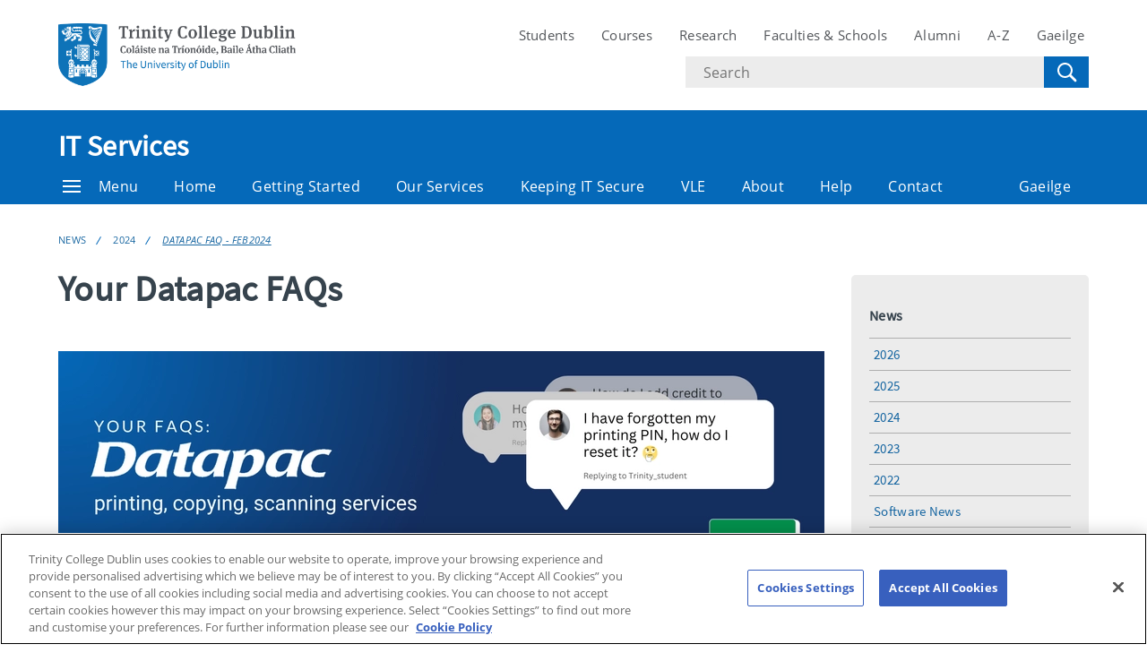

--- FILE ---
content_type: text/html; charset=UTF-8
request_url: https://www.tcd.ie/itservices/news/2024/datapac-faq---feb2024/
body_size: 11251
content:
<!DOCTYPE html>
<html lang="en" class="no-js">
  <head>
    <meta charset="UTF-8">
    <meta name="viewport" content="width=device-width, initial-scale=1.0">
    <title>Datapac FAQ - Feb2024 - IT Services | Trinity College Dublin</title>
    <meta name="description" content="We have reached out to Datapac, providers of the student print services, to get some information and answers for you. " /> <!-- Description -->
     <!-- Keywords -->
    <meta name="author" content="Trinity College Dublin">
    <meta name="generator" content="Terminalfour">
    <meta name="FB_scope" content="" />
    <link rel="search" href="//www.tcd.ie/assets/xml/tcd-opensearch/tcd-opensearch.xml" title="Trinity College Dublin" type="application/opensearchdescription+xml" />
    <link rel="shortcut icon" href="//www.tcd.ie/favicon.ico?v=3" type="image/x-icon" />
    <meta name="twitter:card" content="summary_large_image">
    <meta name="twitter:site" content="@tcddublin ">
    <meta name="twitter:creator" content="@tcddublin ">
    
    
    
    <meta property="fb:app_id" content="12345678910">
    <meta property="og:type" content="website">
		<link rel="stylesheet" type="text/css" media="" href="/media/tcd/site-assets/style/20220428-tcd-style.css" />  <!-- Main Site Style -->
    <link rel="stylesheet" type="text/css" media="" href="/media/tcd/site-assets/style/tcd-course-style.css" />  <!-- Course Style -->
          <link rel="stylesheet" type="text/css" media="" href="/media/tcd/site-assets/style/style.css" />  <!-- Events Style -->

    <link rel="stylesheet" href="https://cdnjs.cloudflare.com/ajax/libs/tiny-slider/2.9.2/tiny-slider.css">
  <!-- Global Site Config > Site Config > Global Header Code -->
<script type='text/javascript'>
// Trinity Google Tag Manager
(function(w,d,s,l,i){w[l]=w[l]||[];w[l].push({'gtm.start':
new Date().getTime(),event:'gtm.js'});var f=d.getElementsByTagName(s)[0],
j=d.createElement(s),dl=l!='dataLayer'?'&l='+l:'';j.async=true;j.src=
'https://www.googletagmanager.com/gtm.js?id='+i+dl;f.parentNode.insertBefore(j,f);
})(window,document,'script','dataLayer','GTM-KTX8CV');
</script>
  	
  </head>
  <body >
    <!-- Global Site Config > Site Config > Global Body Code -->
<!-- Trinity Google Tag Manager (noscript) -->
<noscript><iframe src="https://www.googletagmanager.com/ns.html?id=GTM-KTX8CV"
height="0" width="0" style="display:none;visibility:hidden"></iframe></noscript>
<!-- End Trinity Google Tag Manager (noscript) -->
    
     
  <!-- Alert Banner -->
    <div class="emergencynotice" aria-live="assertive" data-t4-emergency-notices="/media/tcd/site-assets/scripts/emergency-notice.json"></div>
    <header class="site-header">
      <div class="site-header__site">
        <div class="site-header__site-top">
          <div class="container">
            <div class="row justify-content-between">
              <a class="skip-to-main-content" href="#main">Skip to content</a>
              
              <div class="site-header__site-logo col-6 col-md-4 col-lg-3">
  <a href="https://www.tcd.ie/">
  	<img src="/media/tcd/site-assets/images/tcd-logo.png" alt="Trinity College Dublin, the University of Dublin">
  </a>
</div>
<div class="site-header__site-nav-mobile">
  <button class="site-header__site-nav-menu"><svg xmlns="http://www.w3.org/2000/svg" width="20" height="20"><title>menu</title><path d="M0 3h20v2H0V3zm0 6h20v2H0V9zm0 6h20v2H0v-2z"></path></svg></button>
  <button class="site-header__site-nav-search"><svg xmlns="http://www.w3.org/2000/svg" width="32" height="32"><title>search</title><path d="M19.4 20.4a8.5 8.5 0 112-2L27 24c.6.6.6 1.4 0 2-.6.6-1.4.6-2 0l-5.6-5.6zm-4.9-.4a6.5 6.5 0 100-13 6.5 6.5 0 000 13z"></path></svg> <span class="hidden">Search</span></button>
</div>
<nav class="site-header__site-nav col-12 col-xl-6" aria-label="Site Navigation">
  <ul>
    <li><a tabindex="0" href="https://www.tcd.ie/students/welcome">Students</a></li>
    <li><a tabindex="0" href="https://www.tcd.ie/courses/">Courses</a></li>
    <li><a tabindex="0" href="https://www.tcd.ie/research/">Research</a></li>
    <li><a tabindex="0" href="https://www.tcd.ie/structure/faculties-and-schools/">Faculties &amp; Schools</a></li>
    <li><a tabindex="0" href="https://www.tcd.ie/alumni">Alumni</a></li>
    <li><a tabindex="0" href="https://www.tcd.ie/az">A-Z</a></li>
    
    <li><a tabindex="0" href="https://www.tcd.ie/gaeloifig/gaeilge/index.ga.php">Gaeilge</a></li>
    
              
  </ul>
                <div class="site-header__site-search">
    <form class="site-header__site-search-form" aria-label="Site Search" action="https://www.tcd.ie/search/q/" method="get">
      <label for="search-input">
        <span class="hidden">Search text</span>
        <input class="site-header__site-search-input" id="search-input" type="text" placeholder="Search" name="tcdsearchq">
        <input type="hidden" id="tcdsearchsitesearch" name="tcdsearchsitesearch" value="">
        <input type="hidden" id="tcdsearchtitle" name="tcdsearchsitetitle" value="">
      </label>
      <label for="search-submit" tabindex="0">
        <input id="search-submit" class="site-header__site-search-hide" type="submit" value="Search">
        <svg class="site-header__site-search-submit" xmlns="http://www.w3.org/2000/svg" width="32" height="32"><title>Search</title><path d="M19.4 20.4a8.5 8.5 0 112-2L27 24c.6.6.6 1.4 0 2-.6.6-1.4.6-2 0l-5.6-5.6zm-4.9-.4a6.5 6.5 0 100-13 6.5 6.5 0 000 13z"></path></svg>
      </label>
    </form>
  </div>
</nav>

             
            </div>
          </div>
        </div>
      </div>
      <section class="site-header__school">
    <div class="site-header__school-nav">
      <div class="container">
        <div class="row align-items-center">
          <h2 class="site-header__school-title col-12">
              <a href="/itservices/">
            	IT Services
          	  </a>
          </h2>
          <nav class="d-flex col-12" aria-label="Facicality / School Navigation">
            <a href="#menu" class="site-header__nav-trigger" tabindex="0"><svg version="1.1" xmlns="http://www.w3.org/2000/svg" width="20" height="20" viewBox="0 0 20 20"><title>menu</title><path d="M0 3h20v2h-20v-2zM0 9h20v2h-20v-2zM0 15h20v2h-20v-2z"></path></svg>Menu</a>
            
            <ul>
              	<li class="home-link"><a href="/itservices/">Home</a></li>
              
              <li><a tabindex="0" href="/itservices/getting-started/">Getting Started</a></li>
              <li><a tabindex="0" href="/itservices/our-services/">Our Services</a></li>
              <li><a tabindex="0" href="/itservices/keeping-it-secure/">Keeping IT Secure</a></li>
              <li><a tabindex="0" href="/itservices/vle/">VLE</a></li>
              <li><a tabindex="0" href="/itservices/about/">About</a></li>
              <li><a tabindex="0" href="/itservices/help/">Help</a></li>
              <li><a tabindex="0" href="/itservices/contact/">Contact</a></li>
              
              <li class="site-header__nav-lang"><a tabindex="0" href="/itservices/gaeilge/baile/">Gaeilge</a></li>
            </ul>
          </nav>
        </div>
      </div>
    </div>
  
    <div class="site-header__school-dropdown-nav site-nav-dropdown">
      <div class="container">
        <div class="row">
          <nav class="col-12 col-md-6">
            <ul>
      <!-- --><!--405 --><li><a href="/itservices/about/">About</a>
<ul class="multilevel-linkul-0">
<li><a href="/itservices/about/customer-charter/">Customer Charter</a></li>
<li><a href="/itservices/about/service-catalogue-and-corporate-sla/">Service Catalogue and Corporate SLA</a>
<ul class="multilevel-linkul-1">
<li><a href="/itservices/about/service-catalogue-and-corporate-sla/slam-reports-archive/">SLAM Reports Archive</a></li>

</ul>

</li>
<li><a href="/itservices/about/policies-terms-and-support-statements/">Policies, Terms and Support Statements</a>
<ul class="multilevel-linkul-1">
<li><a href="/itservices/about/policies-terms-and-support-statements/trinity-data-network-terms-and-conditions/">Trinity Data Network Terms and Conditions</a></li>
<li><a href="/itservices/about/policies-terms-and-support-statements/trinity-computer-account-terms-and-conditions/">Trinity Computer Account Terms and Conditions</a></li>
<li><a href="/itservices/about/policies-terms-and-support-statements/trinity-cloud-platforms-managed-by-it-services/">Trinity Cloud Platforms managed by IT Services</a></li>
<li><a href="/itservices/about/policies-terms-and-support-statements/connecting-a-server-to-the-trinity-data-network/">Connecting a server to the Trinity data network</a></li>
<li><a href="/itservices/about/policies-terms-and-support-statements/windows-support-statement/">Windows support statement</a></li>
<li><a href="/itservices/about/policies-terms-and-support-statements/macos-support-statement/">macOS support statement</a></li>
<li><a href="/itservices/about/policies-terms-and-support-statements/ios-and-ipados-support-statement/">iOS and iPadOS support statement</a></li>
<li><a href="/itservices/about/policies-terms-and-support-statements/android-support-statement/">Android support statement</a></li>
<li><a href="/itservices/about/policies-terms-and-support-statements/microsoft-365-support-statement/">Microsoft 365 support statement</a></li>

</ul>

</li>
<li><a href="/itservices/about/communications/">Communications</a></li>
<li><a href="/itservices/about/annual-reports/">Annual Reports</a></li>
<li><a href="/itservices/about/your-feedback/">Your Feedback</a></li>
<li><a href="/itservices/about/surveys/">Surveys</a></li>
<li><a href="/itservices/about/committees/">Committees</a>
<ul class="multilevel-linkul-1">
<li><a href="/itservices/about/committees/it-services-user-group/">IT Services user group</a></li>

</ul>

</li>
<li><a href="/itservices/about/green-it/">Green IT</a></li>
<li><a href="/itservices/about/work-in-it-services/">Work in IT Services</a></li>
<li><a href="/itservices/about/people/">People</a></li>
<li><a href="/itservices/about/improvements-and-projects/">Improvements and Projects</a></li>
<li><a href="/itservices/about/50th-anniversary/">50th Anniversary</a></li>

</ul>

</li><li><a href="/itservices/contact/">Contact</a></li><li><a href="/itservices/getting-started/">Getting Started</a>
<ul class="multilevel-linkul-0">
<li><a href="/itservices/students/orientation/">Students Orientation</a></li>
<li><a href="/itservices/staff/getting-started/">Staff Getting Started</a></li>

</ul>

</li><li><a href="/itservices/help/">Help</a>
<ul class="multilevel-linkul-0">
<li><a href="/itservices/our-services/it-service-desk/">IT Service Desk</a></li>
<li><a href="/itservices/our-services/it-service-desk/knowledge-base-website/">Knowledge Base Website</a></li>
<li><a href="/itservices/contact/">Contact Us</a></li>

</ul>

</li><li><a href="/itservices/keeping-it-secure/">Keeping IT Secure</a>
<ul class="multilevel-linkul-0">
<li><a href="/itservices/keeping-it-secure/artificial-intelligence-ai/">Artificial Intelligence (AI)</a></li>
<li><a href="/itservices/keeping-it-secure/authorising-party/">Authorising Party</a></li>
<li><a href="/itservices/keeping-it-secure/anti-virus-information/">Anti-virus information</a></li>
<li><a href="/itservices/keeping-it-secure/cyber-crime-watch-hub/">Cyber Crime Watch Hub</a></li>
<li><a href="/itservices/keeping-it-secure/cyber-security-awareness-training-resource/">Cyber Security Awareness Training Resource</a></li>
<li><a href="/itservices/keeping-it-secure/cyber-security-mandatory-training/">Cyber Security Mandatory Training</a></li>
<li><a href="/itservices/keeping-it-secure/data-classification/">Data classification</a></li>
<li><a href="/itservices/keeping-it-secure/data-recovery/">Data recovery</a></li>
<li><a href="/itservices/keeping-it-secure/data-backup-and-file-management/">Data backup and file management</a></li>
<li><a href="/itservices/keeping-it-secure/device-encryption/">Device Encryption</a>
<ul class="multilevel-linkul-1">
<li><a href="/itservices/keeping-it-secure/device-encryption/terms-and-conditions/">Terms and Conditions</a></li>

</ul>

</li>
<li><a href="/itservices/keeping-it-secure/network-printer-security/">Network printer security</a></li>
<li><a href="/itservices/keeping-it-secure/phishing-and-fraudulent-emails/">Phishing and fraudulent emails</a></li>
<li><a href="/itservices/keeping-it-secure/protecting-your-mobile-device/">Protecting your mobile device</a></li>
<li><a href="/itservices/keeping-it-secure/research-data/">Research data</a></li>
<li><a href="/itservices/keeping-it-secure/software-security-updates/">Software security updates</a></li>
<li><a href="/itservices/keeping-it-secure/stolen-or-lost-trinity-device/">Stolen or lost Trinity device</a></li>
<li><a href="/itservices/keeping-it-secure/secure-data-disposal/">Secure data disposal</a></li>
<li><a href="/itservices/keeping-it-secure/tips-and-good-practice/">Tips and good practice</a></li>

</ul>

</li><li><a href="/itservices/news/">News</a>
<ul class="multilevel-linkul-0">
<li><a href="/itservices/news/2026/">2026</a></li>
<li><a href="/itservices/news/2025/">2025</a></li>
<li><a href="/itservices/news/2024/">2024</a></li>
<li><a href="/itservices/news/2023/">2023</a></li>
<li><a href="/itservices/news/2022/">2022</a></li>
<li><a href="/itservices/news/software-news/">Software News</a></li>

</ul>

</li><li><a href="/itservices/our-services/">Our Services</a>
<ul class="multilevel-linkul-0">
<li><a href="/itservices/our-services/av-equipment-consultancy/">AV Equipment Consultancy</a></li>
<li><a href="/itservices/our-services/blackboard-learn-vle/">Blackboard Learn VLE</a></li>
<li><a href="/itservices/our-services/computer-accounts/">Computer Accounts</a>
<ul class="multilevel-linkul-1">
<li><a href="/itservices/our-services/computer-accounts/multi-factor-authentication/">Multi-factor Authentication</a></li>
<li><a href="/itservices/our-services/computer-accounts/staff/">Staff</a></li>
<li><a href="/itservices/our-services/computer-accounts/students/">Students</a></li>
<li><a href="/itservices/our-services/computer-accounts/two-step-sign-in/">Two Step Sign-in</a></li>
<li><a href="/itservices/our-services/computer-accounts/external-examiners/">External Examiners</a>
<ul class="multilevel-linkul-2">
<li><a href="/itservices/our-services/computer-accounts/external-examiners/multi-factor-authentication/">Multi-factor Authentication</a></li>

</ul>

</li>

</ul>

</li>
<li><a href="/itservices/our-services/business-application-support/">Business Application Support</a></li>
<li><a href="/itservices/our-services/data-storage-and-sharing/">Data Storage and Sharing</a></li>
<li><a href="/itservices/our-services/digital-and-web/">Digital and Web</a></li>
<li><a href="/itservices/our-services/digital-learning-development/">Digital Learning Development</a></li>
<li><a href="/itservices/our-services/eduroam/">eduroam</a>
<ul class="multilevel-linkul-1">
<li><a href="/itservices/our-services/eduroam/terms-and-conditions/">Terms and Conditions</a></li>
<li><a href="/itservices/our-services/eduroam/connection-settings-for-visitors/">Connection settings for visitors</a></li>

</ul>

</li>
<li><a href="/itservices/our-services/edugate---federated-access/">Edugate - federated access</a></li>
<li><a href="/itservices/our-services/enterprise-architecture/">Enterprise Architecture</a></li>
<li><a href="/itservices/our-services/external-examiners/">External Examiners</a>
<ul class="multilevel-linkul-1">
<li><a href="/itservices/our-services/external-examiners/accessing-blackboard/">Accessing Blackboard</a></li>
<li><a href="/itservices/our-services/external-examiners/trinity-computer-accounts/">Trinity Computer Accounts</a>
<ul class="multilevel-linkul-2">
<li><a href="/itservices/our-services/external-examiners/trinity-computer-accounts/multi-factor-authentication/">Multi-factor Authentication</a></li>

</ul>

</li>
<li><a href="/itservices/our-services/external-examiners/paperless-court-of-examiners/">Paperless Court of Examiners</a></li>

</ul>

</li>
<li><a href="/itservices/our-services/guest-wi-fi/">Guest Wi-Fi</a>
<ul class="multilevel-linkul-1">
<li><a href="/itservices/our-services/guest-wi-fi/terms-and-conditions/">Terms and conditions</a></li>
<li><a href="/itservices/our-services/guest-wi-fi/frequently-asked-questions/">Frequently asked questions</a></li>
<li><a href="/itservices/our-services/guest-wi-fi/connection-instructions/">Connection instructions</a></li>

</ul>

</li>
<li><a href="/itservices/our-services/it-services-group-study-room/">IT Services Group Study Room</a></li>
<li><a href="/itservices/our-services/heanet-filesender/">HEAnet FileSender</a></li>
<li><a href="/itservices/our-services/heanet-media-hosting/">HEAnet Media Hosting</a></li>
<li><a href="/itservices/our-services/it-project-management-and-consultancy/">IT Project Management and Consultancy</a>
<ul class="multilevel-linkul-1">
<li><a href="/itservices/our-services/it-project-management-and-consultancy/getting-started/">Getting Started</a></li>
<li><a href="/itservices/our-services/it-project-management-and-consultancy/current-projects/">Current Projects</a></li>
<li><a href="/itservices/our-services/it-project-management-and-consultancy/completed-projects/">Completed Projects</a></li>

</ul>

</li>
<li><a href="/itservices/our-services/internet-and-network-services/">Internet and Network Services</a>
<ul class="multilevel-linkul-1">
<li><a href="/itservices/our-services/internet-and-network-services/ftp-and-sftp/">FTP and SFTP</a></li>
<li><a href="/itservices/our-services/internet-and-network-services/trinity-wi-fi-coverage-information/">Trinity Wi-Fi coverage information</a></li>
<li><a href="/itservices/our-services/internet-and-network-services/web-streaming-trinity-events/">Web streaming Trinity events</a></li>

</ul>

</li>
<li><a href="/itservices/our-services/it-purchasing-advice/">IT Purchasing advice</a>
<ul class="multilevel-linkul-1">
<li><a href="/itservices/our-services/it-purchasing-advice/staff/">Staff</a></li>
<li><a href="/itservices/our-services/it-purchasing-advice/students/">Students</a></li>

</ul>

</li>
<li><a href="/itservices/our-services/it-support-for-conferences/">IT Support for Conferences</a></li>
<li><a href="/itservices/our-services/it-services-computer-rooms/">IT Services computer rooms</a>
<ul class="multilevel-linkul-1">
<li><a href="/itservices/our-services/it-services-computer-rooms/usage-policy/">Usage policy</a></li>

</ul>

</li>
<li><a href="/itservices/our-services/it-services-huddle-spaces/">IT Services Huddle Spaces</a></li>
<li><a href="/itservices/our-services/it-skills-development/">IT Skills Development</a>
<ul class="multilevel-linkul-1">
<li><a href="/itservices/our-services/it-skills-development/cyber-security/">Cyber Security</a></li>
<li><a href="/itservices/our-services/it-skills-development/online-learning-with-linkedin-learning/">Online Learning with LinkedIn Learning</a></li>
<li><a href="/itservices/our-services/it-skills-development/technology-enhanced-learning/">Technology-Enhanced Learning</a></li>
<li><a href="/itservices/our-services/it-skills-development/microsoft-365/">Microsoft 365</a>
<ul class="multilevel-linkul-2">
<li><a href="/itservices/our-services/it-skills-development/microsoft-365/word/">Word</a>
<ul class="multilevel-linkul-3">
<li><a href="/itservices/our-services/it-skills-development/microsoft-365/word/one-hour-sessions/">One-hour sessions</a></li>
<li><a href="/itservices/our-services/it-skills-development/microsoft-365/word/essential-online-courses/">Essential online courses</a></li>

</ul>

</li>
<li><a href="/itservices/our-services/it-skills-development/microsoft-365/excel/">Excel</a>
<ul class="multilevel-linkul-3">
<li><a href="/itservices/our-services/it-skills-development/microsoft-365/excel/micro-learning-sessions/">Micro Learning Sessions</a></li>
<li><a href="/itservices/our-services/it-skills-development/microsoft-365/excel/essential-online-courses/">Essential online courses</a></li>

</ul>

</li>
<li><a href="/itservices/our-services/it-skills-development/microsoft-365/powerpoint/">PowerPoint</a>
<ul class="multilevel-linkul-3">
<li><a href="/itservices/our-services/it-skills-development/microsoft-365/powerpoint/quick-to-learn-sessions/">Quick to learn sessions</a></li>
<li><a href="/itservices/our-services/it-skills-development/microsoft-365/powerpoint/essential-online-courses/">Essential online courses</a></li>

</ul>

</li>
<li><a href="/itservices/our-services/it-skills-development/microsoft-365/outlook/">Outlook</a>
<ul class="multilevel-linkul-3">
<li><a href="/itservices/our-services/it-skills-development/microsoft-365/outlook/essential-online-courses/">Essential online courses</a></li>

</ul>

</li>
<li><a href="/itservices/our-services/it-skills-development/microsoft-365/teams/">Teams</a>
<ul class="multilevel-linkul-3">
<li><a href="/itservices/our-services/it-skills-development/microsoft-365/teams/essential-online-courses/">Essential online courses</a></li>

</ul>

</li>
<li><a href="/itservices/our-services/it-skills-development/microsoft-365/onedrive/">OneDrive</a>
<ul class="multilevel-linkul-3">
<li><a href="/itservices/our-services/it-skills-development/microsoft-365/onedrive/essential-online-courses/">Essential online courses</a></li>

</ul>

</li>
<li><a href="/itservices/our-services/it-skills-development/microsoft-365/sharepoint/">SharePoint</a>
<ul class="multilevel-linkul-3">
<li><a href="/itservices/our-services/it-skills-development/microsoft-365/sharepoint/essential-online-courses/">Essential online courses</a></li>

</ul>

</li>
<li><a href="/itservices/our-services/it-skills-development/microsoft-365/365/">365</a>
<ul class="multilevel-linkul-3">
<li><a href="/itservices/our-services/it-skills-development/microsoft-365/365/essential-online-courses/">Essential online courses</a></li>
<li><a href="/itservices/our-services/it-skills-development/microsoft-365/365/getting-started-with-microsoft-365-for-trinity-staff/">Getting started with Microsoft 365 for Trinity staff</a></li>

</ul>

</li>
<li><a href="/itservices/our-services/it-skills-development/microsoft-365/bookings/">Bookings</a>
<ul class="multilevel-linkul-3">
<li><a href="/itservices/our-services/it-skills-development/microsoft-365/bookings/essential-online-courses/">Essential online courses</a></li>

</ul>

</li>
<li><a href="/itservices/our-services/it-skills-development/microsoft-365/project/">Project</a>
<ul class="multilevel-linkul-3">
<li><a href="/itservices/our-services/it-skills-development/microsoft-365/project/essential-online-courses/">Essential online courses</a></li>

</ul>

</li>
<li><a href="/itservices/our-services/it-skills-development/microsoft-365/planner/">Planner</a>
<ul class="multilevel-linkul-3">
<li><a href="/itservices/our-services/it-skills-development/microsoft-365/planner/essential-online-courses/">Essential online courses</a></li>

</ul>

</li>

</ul>

</li>
<li><a href="/itservices/our-services/it-skills-development/creative-media/">Creative Media</a>
<ul class="multilevel-linkul-2">
<li><a href="/itservices/our-services/it-skills-development/creative-media/adobe-photoshop/">Adobe Photoshop</a>
<ul class="multilevel-linkul-3">
<li><a href="/itservices/our-services/it-skills-development/creative-media/adobe-photoshop/essential-online-courses/">Essential online courses</a></li>

</ul>

</li>
<li><a href="/itservices/our-services/it-skills-development/creative-media/adobe-dreamweaver/">Adobe Dreamweaver</a>
<ul class="multilevel-linkul-3">
<li><a href="/itservices/our-services/it-skills-development/creative-media/adobe-dreamweaver/maintaining-trinity-websites-using-adobe-dreamweaver/">Maintaining Trinity Websites using Adobe Dreamweaver</a></li>

</ul>

</li>

</ul>

</li>
<li><a href="/itservices/our-services/it-skills-development/student-administration/">Student Administration</a></li>
<li><a href="/itservices/our-services/it-skills-development/research-it/">Research IT</a></li>
<li><a href="/itservices/our-services/it-skills-development/it-services-training-room/">IT Services training room</a></li>
<li><a href="/itservices/our-services/it-skills-development/wcms/">WCMS</a></li>

</ul>

</li>
<li><a href="/itservices/our-services/it-service-desk/">IT Service Desk</a>
<ul class="multilevel-linkul-1">
<li><a href="/itservices/our-services/it-service-desk/knowledge-base-website/">Knowledge Base Website</a></li>
<li><a href="/itservices/our-services/it-service-desk/service-desk-statistics/">Service Desk Statistics</a>
<ul class="multilevel-linkul-2">
<li><a href="/itservices/our-services/it-service-desk/service-desk-statistics/archive-2024-2025/">Archive 2024-2025</a></li>
<li><a href="/itservices/our-services/it-service-desk/service-desk-statistics/archive-2023-2024/">Archive 2023-2024</a></li>
<li><a href="/itservices/our-services/it-service-desk/service-desk-statistics/archive-2022-2023/">Archive 2022-2023</a></li>
<li><a href="/itservices/our-services/it-service-desk/service-desk-statistics/archive-2021-2022/">Archive 2021-2022</a></li>
<li><a href="/itservices/our-services/it-service-desk/service-desk-statistics/archive-2020-2021/">Archive 2020-2021</a></li>

</ul>

</li>

</ul>

</li>
<li><a href="/itservices/our-services/it-security/">IT Security</a></li>
<li><a href="/itservices/our-services/panopto-lecture-capture/">Panopto Lecture Capture</a></li>
<li><a href="/itservices/our-services/mytrinityapps/">MyTrinityApps</a></li>
<li><a href="/itservices/our-services/microsoft-365-apps/">Microsoft 365 Apps</a>
<ul class="multilevel-linkul-1">
<li><a href="/itservices/our-services/microsoft-365-apps/word/">Word</a></li>
<li><a href="/itservices/our-services/microsoft-365-apps/excel/">Excel</a></li>
<li><a href="/itservices/our-services/microsoft-365-apps/powerpoint/">PowerPoint</a></li>
<li><a href="/itservices/our-services/microsoft-365-apps/teams/">Teams</a></li>
<li><a href="/itservices/our-services/microsoft-365-apps/outlook/">Outlook</a></li>
<li><a href="/itservices/our-services/microsoft-365-apps/onedrive/">OneDrive</a></li>
<li><a href="/itservices/our-services/microsoft-365-apps/sharepoint/">SharePoint</a></li>
<li><a href="/itservices/our-services/microsoft-365-apps/bookings/">Bookings</a></li>

</ul>

</li>
<li><a href="/itservices/our-services/microsoft-bookings/">Microsoft Bookings</a></li>
<li><a href="/itservices/our-services/microsoft-onedrive/">Microsoft OneDrive</a></li>
<li><a href="/itservices/our-services/microsoft-teams/">Microsoft Teams</a></li>
<li><a href="/itservices/our-services/microsoft-sharepoint/">Microsoft SharePoint</a></li>
<li><a href="/itservices/our-services/microsoft-365-apps-for-students/">Microsoft 365 Apps for Students</a></li>
<li><a href="/itservices/our-services/nas-data-storage/">NAS Data Storage</a>
<ul class="multilevel-linkul-1">
<li><a href="/itservices/our-services/nas-data-storage/terms-and-conditions/">Terms and conditions</a></li>

</ul>

</li>
<li><a href="/itservices/our-services/printing-scanning-copying/">Printing, Scanning, Copying</a></li>
<li><a href="/itservices/our-services/password-manager/">Password Manager</a></li>
<li><a href="/itservices/our-services/private-mailing-lists/">Private mailing lists</a></li>
<li><a href="/itservices/our-services/research-it/">Research IT</a></li>
<li><a href="/itservices/our-services/research-support-system/">Research Support System</a></li>
<li><a href="/itservices/our-services/staff-email/">Staff Email</a></li>
<li><a href="/itservices/our-services/student-email/">Student Email</a></li>
<li><a href="/itservices/our-services/software-advice-and-support/">Software advice and support</a>
<ul class="multilevel-linkul-1">
<li><a href="/itservices/our-services/software-advice-and-support/software-catalogue/">Software catalogue</a></li>
<li><a href="/itservices/our-services/software-advice-and-support/licences-and-discounts/">Licences and discounts</a></li>

</ul>

</li>
<li><a href="/itservices/our-services/staff-wi-fi/">Staff Wi-Fi</a></li>
<li><a href="/itservices/our-services/student-wi-fi/">Student Wi-Fi</a></li>
<li><a href="/itservices/our-services/server-hosting/">Server Hosting</a></li>
<li><a href="/itservices/our-services/tcdpolls/">TCDpolls</a>
<ul class="multilevel-linkul-1">
<li><a href="/itservices/our-services/tcdpolls/terms-of-use/">Terms of Use</a></li>

</ul>

</li>
<li><a href="/itservices/our-services/trinity-live-app/">Trinity Live App</a></li>
<li><a href="/itservices/our-services/telephone-services/">Telephone Services</a></li>
<li><a href="/itservices/our-services/trinity-mailing-lists/">Trinity Mailing Lists</a></li>
<li><a href="/itservices/our-services/teaching-rooms-with-audio-visual-equipment/">Teaching rooms with audio-visual equipment</a>
<ul class="multilevel-linkul-1">
<li><a href="/itservices/our-services/teaching-rooms-with-audio-visual-equipment/locations/">Locations</a>
<ul class="multilevel-linkul-2">
<li><a href="/itservices/our-services/teaching-rooms-with-audio-visual-equipment/locations/aras-an-phiarsaigh/">Aras an Phiarsaigh</a></li>
<li><a href="/itservices/our-services/teaching-rooms-with-audio-visual-equipment/locations/arts-building/">Arts Building</a></li>
<li><a href="/itservices/our-services/teaching-rooms-with-audio-visual-equipment/locations/business-school/">Business School</a></li>
<li><a href="/itservices/our-services/teaching-rooms-with-audio-visual-equipment/locations/college-green/">College Green</a></li>
<li><a href="/itservices/our-services/teaching-rooms-with-audio-visual-equipment/locations/dolier-street/">D'Olier Street</a></li>
<li><a href="/itservices/our-services/teaching-rooms-with-audio-visual-equipment/locations/east-end/">East End</a></li>
<li><a href="/itservices/our-services/teaching-rooms-with-audio-visual-equipment/locations/foster-place/">Foster Place</a></li>
<li><a href="/itservices/our-services/teaching-rooms-with-audio-visual-equipment/locations/front-square/">Front Square</a></li>
<li><a href="/itservices/our-services/teaching-rooms-with-audio-visual-equipment/locations/goldsmith-hall/">Goldsmith Hall</a></li>
<li><a href="/itservices/our-services/teaching-rooms-with-audio-visual-equipment/locations/hamilton-building/">Hamilton Building</a></li>
<li><a href="/itservices/our-services/teaching-rooms-with-audio-visual-equipment/locations/leinster-street-south/">Leinster Street South</a></li>
<li><a href="/itservices/our-services/teaching-rooms-with-audio-visual-equipment/locations/lloyd-institute/">Lloyd Institute</a></li>
<li><a href="/itservices/our-services/teaching-rooms-with-audio-visual-equipment/locations/museum-building/">Museum Building</a></li>
<li><a href="/itservices/our-services/teaching-rooms-with-audio-visual-equipment/locations/naughton-institute/">Naughton Institute</a></li>
<li><a href="/itservices/our-services/teaching-rooms-with-audio-visual-equipment/locations/regent-house/">Regent House</a></li>
<li><a href="/itservices/our-services/teaching-rooms-with-audio-visual-equipment/locations/trinity-biomedical-sciences-institute/">Trinity Biomedical Sciences Institute</a></li>
<li><a href="/itservices/our-services/teaching-rooms-with-audio-visual-equipment/locations/trinity-central/">Trinity Central</a></li>

</ul>

</li>

</ul>

</li>
<li><a href="/itservices/our-services/vpn/">VPN</a></li>
<li><a href="/itservices/our-services/wired-network/">Wired network</a></li>
<li><a href="/itservices/our-services/web-publishing/">Web publishing</a></li>

</ul>

</li><li><a href="/itservices/staff/">Staff</a>
<ul class="multilevel-linkul-0">
<li><a href="/itservices/staff/getting-started/">Getting Started</a>
<ul class="multilevel-linkul-1">
<li><a href="/itservices/staff/getting-started/getting-set-up/">Getting Set Up</a>
<ul class="multilevel-linkul-2">
<li><a href="/itservices/staff/getting-started/getting-set-up/computer-account-setup/">Computer Account Setup</a></li>

</ul>

</li>
<li><a href="/itservices/staff/getting-started/other-devices/">Other Devices</a></li>
<li><a href="/itservices/staff/getting-started/staff-email-and-calendar/">Staff Email and Calendar</a></li>
<li><a href="/itservices/staff/getting-started/using-it-for-teaching-learning-and-research/">Using IT for Teaching, Learning and Research</a></li>
<li><a href="/itservices/staff/getting-started/using-software/">Using Software</a></li>
<li><a href="/itservices/staff/getting-started/it-training/">IT Training</a></li>
<li><a href="/itservices/staff/getting-started/it-security/">IT Security</a></li>
<li><a href="/itservices/staff/getting-started/getting-help-and-keeping-informed/">Getting Help and Keeping Informed</a></li>

</ul>

</li>

</ul>

</li><li><a href="/itservices/students/">Students</a>
<ul class="multilevel-linkul-0">
<li><a href="/itservices/students/orientation/">Orientation</a>
<ul class="multilevel-linkul-1">
<li><a href="/itservices/students/orientation/getting-your-computer-account-and-email/">Getting your Computer Account and Email</a>
<ul class="multilevel-linkul-2">
<li><a href="/itservices/students/orientation/getting-your-computer-account-and-email/computer-account-activation-and-setup/">Computer Account Activation and Setup</a></li>

</ul>

</li>
<li><a href="/itservices/students/orientation/connecting-to-the-student-wi-fi/">Connecting to the Student Wi-Fi</a></li>
<li><a href="/itservices/students/orientation/accessing-your-coursework/">Accessing your Coursework</a></li>
<li><a href="/itservices/students/orientation/finding-lectures-and-locations/">Finding Lectures and Locations</a></li>
<li><a href="/itservices/students/orientation/getting-software/">Getting Software</a></li>
<li><a href="/itservices/students/orientation/purchasing-laptops/">Purchasing Laptops</a></li>
<li><a href="/itservices/students/orientation/getting-help/">Getting Help</a></li>

</ul>

</li>

</ul>

</li><li><a href="/itservices/service-alerts/">Service Alerts</a>
<ul class="multilevel-linkul-0">
<li><a href="/itservices/service-alerts/">Active</a></li>
<li><a href="/itservices/service-alerts/resolved/">Resolved</a></li>

</ul>

</li><li><a href="/itservices/status.php">Status</a></li><li><a href="/itservices/vle/">VLE</a>
<ul class="multilevel-linkul-0">
<li><a href="/itservices/vle/staff-guides/">Staff Guides</a>
<ul class="multilevel-linkul-1">
<li><a href="/itservices/vle/staff-guides/getting-started/">Getting Started</a></li>
<li><a href="/itservices/vle/staff-guides/assessment/">Assessment</a>
<ul class="multilevel-linkul-2">
<li><a href="/itservices/vle/staff-guides/assessment/turnitin/">Turnitin</a>
<ul class="multilevel-linkul-3">
<li><a href="/itservices/vle/staff-guides/assessment/turnitin/creating-a-turnitin-assignment/">Creating a Turnitin Assignment</a></li>
<li><a href="/itservices/vle/staff-guides/assessment/turnitin/editing-a-turnitin-assignment/">Editing a Turnitin Assignment</a></li>
<li><a href="/itservices/vle/staff-guides/assessment/turnitin/managing-student-submissions/">Managing Student Submissions</a></li>
<li><a href="/itservices/vle/staff-guides/assessment/turnitin/grading--providing-feedback/">Grading &amp; Providing Feedback</a></li>
<li><a href="/itservices/vle/staff-guides/assessment/turnitin/viewing-the-similarity-report-in-a-turnitin-assignment/">Viewing the Similarity Report in a Turnitin Assignment</a></li>

</ul>

</li>
<li><a href="/itservices/vle/staff-guides/assessment/blackboard-assignments/">Blackboard Assignments</a></li>
<li><a href="/itservices/vle/staff-guides/assessment/creating-calculate-columns/">Creating Calculate Columns</a>
<ul class="multilevel-linkul-3">
<li><a href="/itservices/vle/staff-guides/assessment/creating-calculate-columns/manual-columns/">Manual Columns</a></li>
<li><a href="/itservices/vle/staff-guides/assessment/creating-calculate-columns/calculation-columns/">Calculation Columns</a>
<ul class="multilevel-linkul-4">
<li><a href="/itservices/vle/staff-guides/assessment/creating-calculate-columns/calculation-columns/single-mark-calculation/">Single Mark Calculation</a></li>
<li><a href="/itservices/vle/staff-guides/assessment/creating-calculate-columns/calculation-columns/multi-mark-calculation/">Multi Mark Calculation</a></li>

</ul>

</li>
<li><a href="/itservices/vle/staff-guides/assessment/creating-calculate-columns/total-calculation-columns/">Total Calculation Columns</a></li>
<li><a href="/itservices/vle/staff-guides/assessment/creating-calculate-columns/overall-mark/">Overall Mark</a></li>

</ul>

</li>
<li><a href="/itservices/vle/staff-guides/assessment/accommodations-exceptions-and-exemptions/">Accommodations Exceptions and Exemptions</a></li>

</ul>

</li>
<li><a href="/itservices/vle/staff-guides/gradebook/">Gradebook</a>
<ul class="multilevel-linkul-2">
<li><a href="/itservices/vle/staff-guides/gradebook/gradebook-tabs/">Gradebook Tabs</a></li>
<li><a href="/itservices/vle/staff-guides/gradebook/gradebook-settings/">Gradebook Settings</a></li>
<li><a href="/itservices/vle/staff-guides/gradebook/calculation-columns/">Calculation Columns</a>
<ul class="multilevel-linkul-3">
<li><a href="/itservices/vle/staff-guides/gradebook/calculation-columns/single-mark-calculation/">Single Mark Calculation</a></li>
<li><a href="/itservices/vle/staff-guides/gradebook/calculation-columns/multi-mark-calculation/">Multi Mark Calculation</a></li>

</ul>

</li>
<li><a href="/itservices/vle/staff-guides/gradebook/download-submissions/">Download Submissions</a></li>
<li><a href="/itservices/vle/staff-guides/gradebook/download-upload-marks/">Download Upload Marks</a></li>
<li><a href="/itservices/vle/staff-guides/gradebook/view-graded-item-statistics/">View Graded Item Statistics</a></li>
<li><a href="/itservices/vle/staff-guides/gradebook/overall-mark/">Overall Mark</a></li>

</ul>

</li>
<li><a href="/itservices/vle/staff-guides/blackboard-help/">Blackboard Help</a></li>
<li><a href="/itservices/vle/staff-guides/tel-webinar-series/">TEL Webinar Series</a></li>
<li><a href="/itservices/vle/staff-guides/ultra-training/">Ultra Training</a></li>

</ul>

</li>
<li><a href="/itservices/vle/student-guides/">Student Guides</a>
<ul class="multilevel-linkul-1">
<li><a href="/itservices/vle/student-guides/quick-start-guide/">Quick Start Guide</a></li>

</ul>

</li>
<li><a href="/itservices/vle/access-enrolment/">Access Enrolment</a></li>
<li><a href="/itservices/vle/learning-technologies/">Learning Technologies</a>
<ul class="multilevel-linkul-1">
<li><a href="/itservices/vle/learning-technologies/ally/">Ally</a></li>
<li><a href="/itservices/vle/learning-technologies/class-collaborate/">Class Collaborate</a></li>
<li><a href="/itservices/vle/learning-technologies/myreadinglist/">MyReadingList</a></li>
<li><a href="/itservices/vle/learning-technologies/panopto-lecture-capture/">Panopto Lecture Capture</a>
<ul class="multilevel-linkul-2">
<li><a href="/itservices/vle/learning-technologies/panopto-lecture-capture/panopto-student-video-assignments/">Panopto Student Video Assignments</a>
<ul class="multilevel-linkul-3">
<li><a href="/itservices/vle/learning-technologies/panopto-lecture-capture/panopto-student-video-assignments/student-guide-panopto-video-assignment/">Student Guide Panopto Video Assignment</a></li>

</ul>

</li>

</ul>

</li>
<li><a href="/itservices/vle/learning-technologies/tcdpolls/">TCDPolls</a></li>
<li><a href="/itservices/vle/learning-technologies/turnitin/">Turnitin</a></li>

</ul>

</li>
<li><a href="/itservices/vle/grades-journey/">Grades Journey</a>
<ul class="multilevel-linkul-1">
<li><a href="/itservices/vle/grades-journey/activate-in-sits-module-manager/">Activate in SITS Module Manager</a></li>
<li><a href="/itservices/vle/grades-journey/grades-journey-approver-role/">Grades Journey Approver Role</a></li>
<li><a href="/itservices/vle/grades-journey/locating-your-grades-journey-columns/">Locating your Grades Journey Columns</a></li>
<li><a href="/itservices/vle/grades-journey/weighted-columns/">Weighted Columns</a>
<ul class="multilevel-linkul-2">
<li><a href="/itservices/vle/grades-journey/weighted-columns/grades-journey-weighted-column-settings/">Grades Journey Weighted Column Settings</a></li>
<li><a href="/itservices/vle/grades-journey/weighted-columns/creating-manual-columns/">Creating Manual Columns</a></li>
<li><a href="/itservices/vle/grades-journey/weighted-columns/single-mark-weighting/">Single Mark Weighting</a></li>
<li><a href="/itservices/vle/grades-journey/weighted-columns/multi-mark-weighted-columns/">Multi Mark Weighted Columns</a></li>

</ul>

</li>
<li><a href="/itservices/vle/grades-journey/transfer-from-blackboard-to-sits/">Transfer from Blackboard to SITS</a></li>

</ul>

</li>
<li><a href="/itservices/vle/ultra-blog-and-release-updates/">Ultra Blog and Release Updates</a>
<ul class="multilevel-linkul-1">
<li><a href="/itservices/vle/ultra-blog-and-release-updates/using-ally-for-accessibility-in-blackboard-ultra/">Using Ally for Accessibility in Blackboard Ultra</a></li>
<li><a href="/itservices/vle/ultra-blog-and-release-updates/summary-of-blackboard-changes/">Summary of Blackboard Changes</a></li>

</ul>

</li>
<li><a href="/itservices/vle/vle-faqs/">VLE FAQs</a></li>

</ul>

</li><li><a href="/itservices/websystems/">Websystems</a>
<ul class="multilevel-linkul-0">
<li><a href="/itservices/websystems/frequently-asked-questions/">Frequently Asked Questions</a></li>

</ul>

</li>
       </ul>
          </nav>

          <div class="site-header__contact col-12 col-md-6">
            <address>
              <span class="site-header__contact-title h4">Contact Us</span>
              IT Services
<br />Ground Floor
<br />Áras An Phiarsaigh
<br />Trinity College Dublin
<br />Dublin 2
<br />Ireland
              <p>View the contact page for more contact and location information</p>
              <a class="site-header__contact-email" href="mailto:itservicedesk@tcd.ie"><svg xmlns="http://www.w3.org/2000/svg" width="20" height="16" fill="#0e73b9"><path d="M1.574 5.286l7.5 4.029c.252.135.578.199.906.199.328 0 .654-.064.906-.199l7.5-4.029c.489-.263.951-1.286.054-1.286H1.521c-.897 0-.435 1.023.053 1.286zm17.039 2.203l-7.727 4.027c-.34.178-.578.199-.906.199s-.566-.021-.906-.199-7.133-3.739-7.688-4.028C.996 7.284 1 7.523 1 7.707V15c0 .42.566 1 1 1h16c.434 0 1-.58 1-1V7.708c0-.184.004-.423-.387-.219z"></path></svg> <span class="hidden">Email</span> itservicedesk@tcd.ie</a>
              <a href="/itservices/gaeilge/baile/">Gaeilge</a>
            </address>
          </div>
        </div>
      </div>
    </div>
  </section>
    </header>
  	<!-- Alert Banner -->
    <div class="emergencynotice-micro" aria-live="assertive" data-t4-emergency-notices-micro="/media/tcd/site-assets/scripts/emergency-notice-microsite.json"></div>
  	
    <main id="main">
      <div class="tier--dark">
      
      </div>
      
      
      <!-- t4 test -->
     <div class="breadcrumb"><div class="container"><div class="row"><ul class="col-12"><li><a href="/itservices/news/">News</a></li><li><a href="/itservices/news/2024/">2024</a></li><li><a href="/itservices/news/2024/datapac-faq---feb2024/">Datapac FAQ - Feb2024</a></li></ul></div></div></div>
			<!-- end t4 test -->
      
      <div class="main__content">
        <div class="container">
          <div class="row justify-content-start">
            <div class="col-12 col-lg-9">
              <h1>Your Datapac FAQs</h1>
<div class="main__summary"><p></p></div>

<div class="main__image">
    <img sizes="(max-width: 1027px) 100vw, 855px" srcset="https://pxl-tcdie.terminalfour.net/fit-in/480x9999/filters:no_upscale()/filters:format(webp)/filters:quality(100)/prod01/channel_3/media/tcd/itservices/images/news/website-news-image-(1).png 480w, https://pxl-tcdie.terminalfour.net/fit-in/855x9999/filters:no_upscale()/filters:format(webp)/filters:quality(100)/prod01/channel_3/media/tcd/itservices/images/news/website-news-image-(1).png 855w" src="https://pxl-tcdie.terminalfour.net/fit-in/855x9999/filters:no_upscale()/filters:format(webp)/filters:quality(100)/prod01/channel_3/media/tcd/itservices/images/news/website-news-image-(1).png" alt="header image of Datapac Frequently Asked Questions" loading="lazy" class="image--object-fit" height="450">
</div>   

<!--
<div class="main__image">
    <img sizes="(max-width: 1027px) 100vw, 855px" srcset="https://pxl-tcdie.terminalfour.net/fit-in/480x9999/filters:no_upscale()/filters:format(webp)/filters:quality(100)/prod01/channel_3/media/tcd/itservices/images/news/website-news-image-(1).png 480w, https://pxl-tcdie.terminalfour.net/fit-in/855x9999/filters:no_upscale()/filters:format(webp)/filters:quality(100)/prod01/channel_3/media/tcd/itservices/images/news/website-news-image-(1).png 855w" src="https://pxl-tcdie.terminalfour.net/fit-in/855x9999/filters:no_upscale()/filters:format(webp)/filters:quality(100)/prod01/channel_3/media/tcd/itservices/images/news/website-news-image-(1).png" alt="header image of Datapac Frequently Asked Questions" loading="lazy" class="image--object-fit" height="450">
</div>   
-->

<!-- AddThis Button BEGIN -->
        			<div class="addthis_toolbox addthis_default_style addthis_16x16_style">
        			<a class="addthis_button_facebook"></a>
        			<a class="addthis_button_twitter"></a>
        			<a class="addthis_button_pinterest_share"></a>
        			<a class="addthis_button_google_plusone_share"></a>
        			<a class="addthis_button_compact"></a><a class="addthis_counter addthis_bubble_style"></a>
        			</div>
        			<script type="text/javascript">var addthis_config = {"data_track_addressbar":false};</script>
        			<script type="text/javascript" src="//s7.addthis.com/js/300/addthis_widget.js#pubid=ra-524ab6a910c339f9"></script>
        			<!-- AddThis Button END -->

<div class="news-event__date">
  28 Feb 2024
</div>

<div class="article-body">
	<p>We understand that navigating the printing, copying, and scanning facilities can sometimes be challenging. That is why we have reached out to Datapac, providers of the student print services, to get some information and answers for you.&nbsp;</p>
<p>Here are&nbsp;the Top Three support queries that they receive:</p>
</div>

<div class="accordion ">
  <div class="container">
    <div class="row">
      <div class="col-12">
<h3 class="accordion__title">
<button aria-expanded="true" class="accordion__toggle" aria-controls="sect1763951" id="accordion1763951">
  I have forgotten my printing PIN, how do I reset it?
  <span class="accordion__icon icon--chevron"></span>
</button>
</h3>
<div id="sect1763951" role="region" aria-labelledby="accordion1763951" class="accordion__panel">
  <p>If you are having any issues with your printing PIN, please email the Datapac technician (helpdesk@tcdprint.ie), from your college email account, listing your student number and Datapac will promptly resolve the issue for you.</p>
</div>
<h3 class="accordion__title">
<button aria-expanded="true" class="accordion__toggle" aria-controls="sect1763952" id="accordion1763952">
  How to add credit to my print account?
  <span class="accordion__icon icon--chevron"></span>
</button>
</h3>
<div id="sect1763952" role="region" aria-labelledby="accordion1763952" class="accordion__panel">
  <p>There are two ways to top up your print account:</p>
<ul>
<li>First, you can visit www.tcdprint.ie and log in with your student ID and PIN.</li>
<li>Alternatively, you can add credit to your TCard (select 'Top Up Printing Account Using TCard' when at the TCard kiosk).&nbsp;</li>
</ul>
</div>
<h3 class="accordion__title">
<button aria-expanded="true" class="accordion__toggle" aria-controls="sect1763953" id="accordion1763953">
  How do I check my balance?
  <span class="accordion__icon icon--chevron"></span>
</button>
</h3>
<div id="sect1763953" role="region" aria-labelledby="accordion1763953" class="accordion__panel">
  <p>Go to www.tcdprint.ie/login and enter your student number and 4-digit PIN to login. You'll find your current balance in the 'transactions' section.&nbsp;</p>
</div>      </div>
    </div>
  </div>
</div><div class="general-content"><span id="d.en.1763954"></span><div class="main__image"><img sizes="(max-width: 1150px) 100vw, 1150px" srcset="https://pxl-tcdie.terminalfour.net/fit-in/480x9999/filters:no_upscale()/filters:format(webp)/filters:quality(100)/prod01/channel_3/media/tcd/itservices/images/news/website-news-image-(2).png 480w,https://pxl-tcdie.terminalfour.net/fit-in/948x9999/filters:no_upscale()/filters:format(webp)/filters:quality(100)/prod01/channel_3/media/tcd/itservices/images/news/website-news-image-(2).png 948w,https://pxl-tcdie.terminalfour.net/fit-in/1150x450/filters:no_upscale()/filters:format(webp)/filters:quality(100)/prod01/channel_3/media/tcd/itservices/images/news/website-news-image-(2).png 1150w" src="https://pxl-tcdie.terminalfour.net/fit-in/1150x450/filters:no_upscale()/filters:format(webp)/filters:quality(100)/prod01/channel_3/media/tcd/itservices/images/news/website-news-image-(2).png"alt="image of datapac FAQ website" loading="lazy" class="image--object-fit" height="450" /></div><h3>I have a question not listed above; where do I find the Datapac FAQs?&nbsp;</h3>
<p>Check out the Datapac website for a list of the Frequently Asked Questions from Trinity students and staff.&nbsp;</p>
<p><strong>FAQs range from:</strong></p>
<ul>
<li>How do I print from my laptop?</li>
<li>What happens if the printer displays 'Login denied'?</li>
<li>How do I print double-sided?</li>
<li>I have credit, but the printer indicates 'Credit too Low'?</li>
<li>How do we contact Datapac?</li>
</ul>
<p><span class="button--blue"><a href="https://www.tcdprint.ie/frequently-asked-questions/">Datapac Frequently Asked Questions</a></span></p></div>        </div>				<!-- 266 -->		
            <!-- nav -->
<div class="main__side-nav col-12 col-lg-3 site-nav-dropdown component-margin-top-menu"><nav class="main__side-nav-inner"><h3>News</h3><ul><li><a href="/itservices/news/2026/">2026</a></li><li><a href="/itservices/news/2025/">2025</a></li><li><a href="/itservices/news/2024/">2024</a></li><li><a href="/itservices/news/2023/">2023</a></li><li><a href="/itservices/news/2022/">2022</a></li><li><a href="/itservices/news/software-news/">Software News</a></li></ul></nav></div>
<!-- eo nav -->
        </div>
      </div>
    </div>
  </div>
</main>
<footer class="footer">
  <div class="footer__school">
    <div class="breadcrumb breadcrumb--footer">
      <div class="container">
        <div class="row">
          <ul class="col-12"><li><a href="/itservices/">IT Services</a></li><li><a href="/itservices/news/">News</a></li><li><a href="/itservices/news/2024/">2024</a></li><li><a href="/itservices/news/2024/datapac-faq---feb2024/">Datapac FAQ - Feb2024</a></li></ul>
        </div>
      </div>
    </div>    
    <div class="container">
      <div class="row">
        <div class="col-12 col-lg-4">
  <div class="">
    <ul class="footer__school-links">
      <li><a href="/itservices/">Home</a></li>
      <li><a href="/itservices/about/">About</a></li>
      <li><a href="/itservices/contact/">Contact</a></li>
    </ul>  
        <p class="footer__school-update col-12 test2">Updated 28 February 2024</p>
        </div>
</div> 
<div class="col-12 col-lg-8">
  <ul class="footer__school-social">
    
    
    
    <li class="footer__school-social-icon footer__school-social-icon--instagram">
      <a href="https://www.instagram.com/tcditservices/"><img src="/media/tcd/site-assets/images/Instagram.svg" alt="instagram"></a>
    </li>
    
    
    
    
    
    
    
    <li class="footer__school-social-icon footer__school-social-icon--twitter">
      <a href="https://twitter.com/tcditservices"><img src="/media/tcd/site-assets/images/x-logo.svg" alt="X"></a>
    </li>
    
    
    
    <li class="footer__school-social-icon footer__school-social-icon--youtube">
      <a href="https://www.youtube.com/user/TCDISServices"><img src="/media/tcd/site-assets/images/youtube.svg" alt="Youtube"></a>
    </li>
    
    
    
            
    
    
    
  </ul>
  <div class="footer__school-image">
   
     
    
    
    
      
    
      
    
      
    
      
  </div>
</div>

      </div>
    </div>
  </div>
  <div class="footer__site">
    <div class="container">
      <div class="row">
        <div class="col-12 col-md-5">
          <address>
            Trinity College Dublin, The University of Dublin.<br>
            College Green, Dublin 2, Ireland
            <a href="tel:+353 1 896 1000">T: +353 1 896 1000</a>
          </address>
          <div class="footer__site-associations">
            <p>Trinity Associations and Charters</p>
            <a href="https://www.tcd.ie/diversity-inclusion/athena-swan/" rel="noopener noreferrer" 
    target="_blank">
              <img src="https://pxl-tcdie.terminalfour.net/fit-in/200x50/filters:format(webp)/filters:quality(100)/prod01/channel_3/media/athenaswan.png" alt="Athena Swan">
            </a>
            <a href="http://www.coimbra-group.eu/" rel="noopener noreferrer" 
    target="_blank">
              <img src="https://pxl-tcdie.terminalfour.net/fit-in/200x50/filters:format(webp)/filters:quality(100)/prod01/channel_3/media/tcd/content-assets/images/coimbragroupuniversities.png" alt="Coimbra Group Universities">
            </a>
            <a href="https://www.tcd.ie/about/leru/" rel="noopener noreferrer" 
    target="_blank">
              <img src="https://pxl-tcdie.terminalfour.net/fit-in/200x50/filters:format(webp)/filters:quality(100)/prod01/channel_3/media/tcd/content-assets/images/leru.png" alt="LERU">
            </a>
          </div>
        </div>
        <div class="col-12 col-md-7">
          <nav class="footer__site-nav">  
            <ul>
<li><a href="https://www.tcd.ie/accessibility/">Accessibility</a></li>
<li><a href="https://www.tcd.ie/about/policies/cookie-policy.php">Cookie policy</a></li>
<li><a href="https://www.tcd.ie/privacy/">Privacy</a></li>
<li><a id="ot-sdk-btn" class="ot-sdk-show-settings" href="#">Cookies Settings</a></li>
<li><a href="https://www.tcd.ie/disclaim/">Disclaimer</a></li>
<li><a href="https://www.tcd.ie/contacts/">Contact</a></li>
<li><a href="https://tcdud.sharepoint.com/sites/T-Net">T-Net</a></li>
<li>&nbsp;</li>
</ul>
          </nav>
          <ul class="footer__site-social">
            <li class="footer__site-social-icon footer__site-social-icon--youtube"><a href="https://www.youtube.com/user/trinitycollegedublin"><img src="/media/tcd/site-assets/images/youtube.svg" alt="Youtube"></a></li>
            <li class="footer__site-social-icon footer__site-social-icon--instagram"><a href="http://facebook.com/trinitycollegedublin"><img src="/media/tcd/site-assets/images/facebook.svg" alt="Facebook"></a></li>
            <li class="footer__site-social-icon footer__site-social-icon--twitter"><a href="https://twitter.com/tcddublin"><img src="/media/tcd/site-assets/images/x-logo.svg" alt="Twitter"></a></li>
            <li class="footer__site-social-icon footer__site-social-icon--linkedin"><a href="https://www.linkedin.com/school/trinity-college-dublin/"><img src="/media/tcd/site-assets/images/linkedin.svg" alt="Linkedin"></a></li>
            <li class="footer__site-social-icon footer__site-social-icon--instagram"><a href="https://www.instagram.com/trinitycollegedublin/"><img src="/media/tcd/site-assets/images/Instagram.svg" alt="instagram"></a></li>
          </ul>
        </div>
      </div>
    </div>
  </div>
</footer>

<script src="/media/tcd/site-assets/scripts/ofi.min.js"></script>
<script src="/media/tcd/site-assets/scripts/focus-visible.min.js"></script>
<script src="/media/tcd/site-assets/scripts/jquery-3.5.1.min.js"></script>
<script src="/media/tcd/site-assets/scripts/tiny-slider.min.js"></script>
<script src="/media/tcd/site-assets/scripts/van11y-accessible-tab-panel-aria.min.js"></script>

<script src="/media/tcd/site-assets/scripts/emergency.js"></script>
<script src="/media/tcd/site-assets/scripts/emergency-micro.js"></script>
<script src="/media/tcd/site-assets/scripts/t4-updates.js"></script>
<script src="/media/tcd/site-assets/scripts/global-20220428.js"></script><!-- Global -->
<script src="/media/tcd/site-assets/scripts/tcd-course-scripts.js"></script><!-- TCD Course -->
<script src="/media/tcd/site-assets/modules/php-search/php-search.min.js"></script><!-- Search JS -->
<script src="/media/tcd/site-assets/modules/php-events-calendar/js/php-events-calendar.js"></script><!-- Events JS -->
<script>$('#tcdsearchsitesearch').val("");</script>
<script>$('#tcdsearchtitle').val("");</script>

<script>
 jQuery(function($) {
	var path = window.location.href; 
     $('.main__side-nav ul a').each(function() {
	 	if (this.href === path) {
      if($(this).parent().hasClass('home-link')){
        	console.log('Home link');
      } else {
  			$(this).parent().addClass('menu-active');
  		}
	  }
	});
});
  jQuery(function($) {
	var path = window.location.href; 
    console.log(path)
     $('.d-flex ul a').each(function() {
	 if (path.includes(this.href)) {
	  if($(this).parent().hasClass('home-link')){
        	console.log('Home link');
      } else {
  			$(this).parent().addClass('menu-active');
  		}
	  }
	});
});
</script>
</body>
</html>